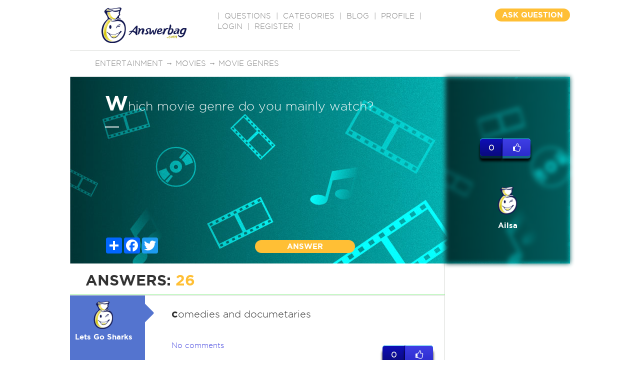

--- FILE ---
content_type: text/html; charset=utf-8
request_url: https://www.google.com/recaptcha/api2/aframe
body_size: -88
content:
<!DOCTYPE HTML><html><head><meta http-equiv="content-type" content="text/html; charset=UTF-8"></head><body><script nonce="lyDRW9oMa-1tO-MRMilAtw">/** Anti-fraud and anti-abuse applications only. See google.com/recaptcha */ try{var clients={'sodar':'https://pagead2.googlesyndication.com/pagead/sodar?'};window.addEventListener("message",function(a){try{if(a.source===window.parent){var b=JSON.parse(a.data);var c=clients[b['id']];if(c){var d=document.createElement('img');d.src=c+b['params']+'&rc='+(localStorage.getItem("rc::a")?sessionStorage.getItem("rc::b"):"");window.document.body.appendChild(d);sessionStorage.setItem("rc::e",parseInt(sessionStorage.getItem("rc::e")||0)+1);localStorage.setItem("rc::h",'1769106530316');}}}catch(b){}});window.parent.postMessage("_grecaptcha_ready", "*");}catch(b){}</script></body></html>